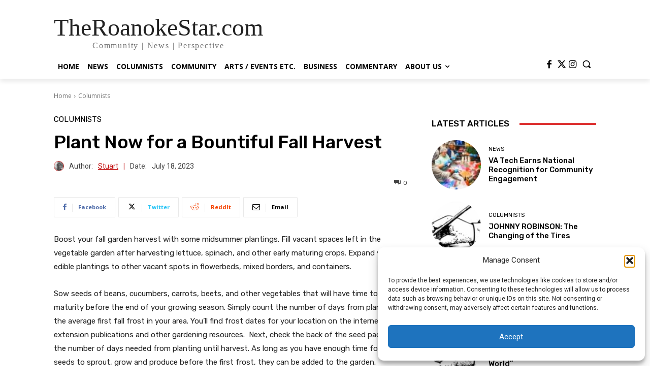

--- FILE ---
content_type: text/html; charset=UTF-8
request_url: https://www.theroanokestar.com/wp-admin/admin-ajax.php?td_theme_name=Newspaper&v=12.6.8
body_size: -502
content:
{"76005":1124}